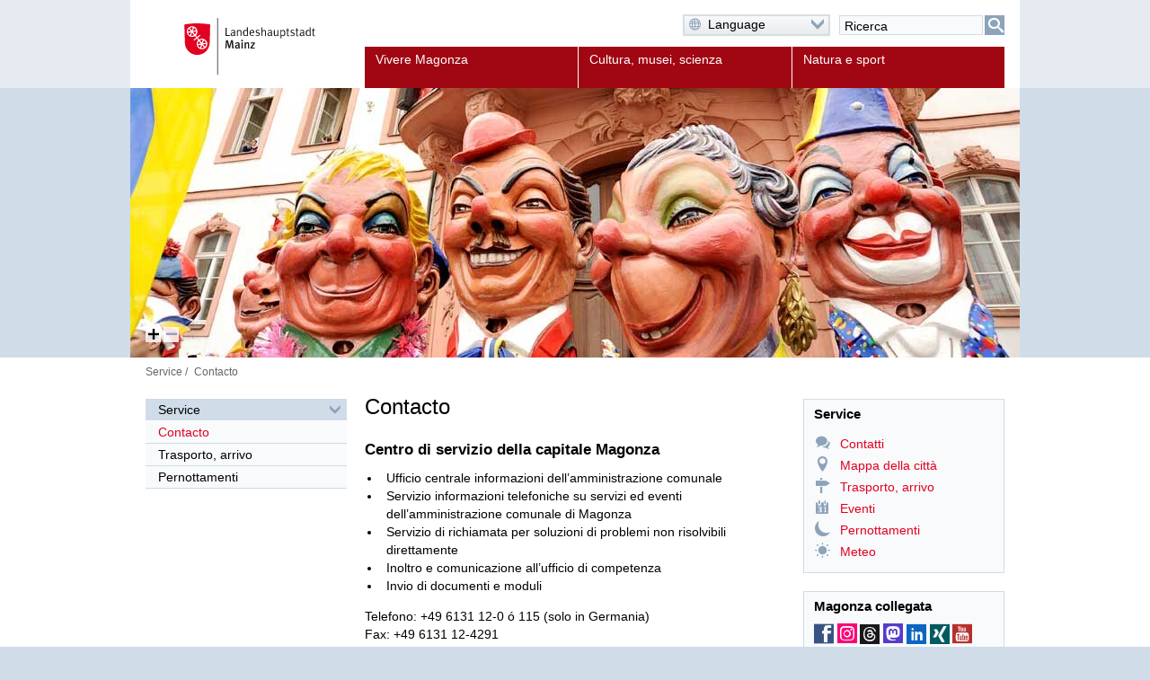

--- FILE ---
content_type: text/html; charset=UTF-8
request_url: https://www.mainz.de/it/service/contatti.php
body_size: 42830
content:
<!DOCTYPE html>
<!--[if IE]><![endif]-->
<!--[if lte IE 8 ]><html lang="it" itemscope="itemscope" class="no-js no-mediaqueries"><![endif]-->
<!--[if (gt IE 9)|!(IE)]><!--><html lang="it" itemscope="itemscope" class="no-js"><!--<![endif]-->
<head>
  
    <title>Contacto | Landeshauptstadt Mainz</title>
  <meta http-equiv="content-type" content="text/html; charset=UTF-8" />
  <meta name="generator" content="Sitepark Information Enterprise Server - com.sitepark.ies.control.jsp.SpmlModule@222557fc" />
  <meta name="viewport" content="width=device-width, initial-scale=1, minimum-scale=1, user-scalable=yes" />
  <meta name="geo.region" content="DE-RP" />
  <meta name="geo.placename" content="Landeshauptstadt Mainz" />
<meta name="dcterms.title" property="og:title" content="Contacto" />
<meta name="dcterms.type" property="og:type" content="website" />
<meta name="dcterms.identifier" property="og:url" content="https://www.mainz.de/it/service/contatti.php" />
<meta name="dcterms.medium" property="og:image" content="https://www.mainz.de/configuration.inc.php.media/27428/Logo-200px.png" />
<meta name="dcterms.publisher" property="og:site_name" content="Landeshauptstadt Mainz" />
<meta name="dcterms.description" property="og:description" content="Indirizzi importanti a Magonza: Informazioni turistiche, prenotazioni in hotel, visite guidate,Ufficio registrazioni, Ufficio passaporti e visa, permessi di soggiorno, Centro di servizio" />
<meta name="description" content="Indirizzi importanti a Magonza: Informazioni turistiche, prenotazioni in hotel, visite guidate,Ufficio registrazioni, Ufficio passaporti e visa, permessi di soggiorno, Centro di servizio" />  <meta name="application-name" content="Infosite" data-content-type="json" data-namespace="sp_" data-content="{title : 'Contacto', source : 'id61818', intro : 'Indirizzi importanti a Magonza: Informazioni turistiche, prenotazioni in hotel, visite guidate,Ufficio registrazioni, Ufficio passaporti e visa, permessi di soggiorno, Centro di servizio', rubrik : 'Contacto', category : [], image: '/medien/internet/img/mainzer-rad-fahnen.jpg.scaled/3320c730e7505bd0f0a0ac2db0ccf4a1.jpg', jsondata_geo.base64: '', language : 'it', archive : '', contenttype : 'content', date : '2013-09-05T09:25:00Z'}" />
  <link rel="icon" sizes="196x196" href="/configuration.inc.php.media/27429/Logo-196px.png" />
  <link rel="icon" sizes="128x128" href="/configuration.inc.php.media/27430/Logo-128px.png" />
  <link rel="icon" type="image/x-icon" href="/configuration.inc.php.media/27427/favicon.ico" />
  <link rel="apple-touch-icon" sizes="152x152" href="/configuration.inc.php.media/27424/Logo-152px.png" />
  <link rel="apple-touch-icon" sizes="144x144" href="/configuration.inc.php.media/27423/Logo-144px.png" />
  <link rel="apple-touch-icon" sizes="120x120" href="/configuration.inc.php.media/27426/Logo-120px.png" />
  <link rel="apple-touch-icon" sizes="114x114" href="/configuration.inc.php.media/27425/Logo-114px.png" />
  <link rel="apple-touch-icon" sizes="72x72" href="/configuration.inc.php.media/27432/Logo-72px.png" />
  <link rel="apple-touch-icon" sizes="57x57" href="/configuration.inc.php.media/27431/Logo-57px.png" />
  <link rel="start" title="Startseite" href="/" />
  <link rel="stylesheet" type="text/css" href="/css/stylesheet.css" media="all" />
  <link rel="stylesheet" type="text/css" href="/css/fonts/icon.css" media="all" />
  <!--[if lt IE 9]><link rel="stylesheet" type="text/css" href="/css/stylesheet-legacy-nomediaqueries.css" media="screen" /><![endif]-->
  <link rel="stylesheet" type="text/css" href="/css/stylesheet-print.css" media="print" />
  <link rel="stylesheet" type="text/css" href="/WEB-IES/mobile-navigation/1.7/css/navigation.css" />
  <link rel="stylesheet" type="text/css" href="/WEB-IES/sp-site-api/1.26.0/css/sp-site-api.css" />
  <script type="text/javascript" src="/WEB-IES/sp-site-api/1.26.0/js/sp-site-api.js"></script>
  <script src="/WEB-IES/scriptlib/modernizr/js/modernizr.custom.15312.js"></script>
  <script src="/WEB-IES/scriptlib/jquery/js/jquery-1.11.2.js"></script>
  <script src="/WEB-IES/scriptlib/jquery/js/jquery.mobile.custom.js"></script>
  <script>
    if (document.querySelector("html.no-placeholder")) {
      $.mobile.media = function (q) { return window.matchMedia(q).matches; }
      window.matchMedia = undefined;
    }
  </script>
  <script src="/WEB-IES/scriptlib/toggle/js/Toggle.js"></script>
  <script src="/WEB-IES/scriptlib/navigation/js/Navigation.js"></script>
  <script src="/WEB-IES/scriptlib/table/js/Table_v1.1.js"></script>
  <script src="/WEB-IES/scriptlib/accordion/js/jquery.sitepark.accordion.js"></script>
  <script src="/WEB-IES/scriptlib/tabs/js/jquery.sitepark.tabs.js"></script>
  <script src="/WEB-IES/scriptlib/tabsaccordionswitcher/js/TabsAccordionSwitcher.js"></script>

  <script src="/WEB-IES/scriptlib/website/js/jquery.sitepark.website.js"></script>
  <script>
    var website = new SP.Website();
    website.addBreakpoint(website, { mobileNavigationNeeded: true }, { max: 767 });
    website.addBreakpoint(website, { mobileNavigationNeeded: false}, { min: 768 });
    $(document).ready(function () {
      if (navigator.userAgent.match(/Macintosh/i)) {
        $('body').addClass('ios');
      }
    });
  </script>
  <script src="/WEB-IES/scriptlib/toggle/js/Toggle.js"></script>
  <script src="/WEB-IES/scriptlib/offcanvas/js/OffCanvas.js"></script>
  <script src="/WEB-IES/scriptlib/grid/ies.infp.lib.grid.css/Grid.js"></script>
  <script src="/WEB-IES/scriptlib/accordion/js/jquery.sitepark.accordion.js"></script>
  

  <script type="text/javascript" src="/WEB-IES/mobile-navigation/1.7/js/navigation.js"></script>
  <script type="text/javascript">
    $(document).ready(function () {
      var renderNav = function (el, data, path) {
        el.spMobileNavigation({
          'nodes'           : data,
          'path'            : path,
          'speed'           : 250,
          'keepRubrics'     : true,
          'rpcApi'          : '/WEB-IES/sp-base-php-api/php/SP/Net/Rpc/Server/Port.php',
          'defaultText'     : '',
          'sortKeys'        : ['sp_sortKey', 'name', 'title'],
          'teaserAppender': function (data) {
            return "\n" + '<span aria-hidden="true" data-text="Altro" class="SP-teaser-more"><i class="SPi-link"></i></span>';
           }
        });
      };
      var el = $('#SP-nav-dynamic');
      var path = [{"id":"61818","url":"\/it\/index.php"},{"id":"61845","url":"\/it\/service\/index.php"},{"id":"72518","url":"\/it\/service\/contatti.php"}];
              var initAsync = function () {
          var el = $('#SP-nav-dynamic');
          el.addClass('loading');
          $.ajax({
            url: '/WEB-IES/sp-base-php-api/php/SP/Net/Rpc/Server/Port.php',
            metod: 'GET',
            tryCount: 0,
            retryLimit: 5,
            dataType: 'json',
            cache: true,
            data: {
              rpcAction: 'SP_MobileNavigation_Rpc_Service',
              rpcMethod: 'loadActiveTree',
              withRubrics: false,
              activePage: '/it/service/contatti.php'
            }
          }).done(function (resp) {
            if (resp && resp.result && resp.result.success === true) {
              renderNav(el, resp.result.data, path);
            }
            el.removeClass('loading');
          }).fail(function (xhr, textStatus, errorThrown) {
            if (textStatus == 'timeout') {
              this.tryCount++;
              if (this.tryCount <= this.retryLimit) {
                $.ajax(this);
                return;
              }
            }
            el.removeClass('loading');
          });
        };
        if ($('html').hasClass('SP-mobileNavigation')) {
          initAsync();
        } else {
          $(window).bind('SP_Mobile_Navigation.required', function () {
            $(window).unbind('SP_Mobile_Navigation.required');
            initAsync();
          });
        }
           });
  </script>
  <script type="text/javascript" src="/WEB-IES/solr-module/4.4.0/js/jquery.solr.js"></script>
  <script type="text/javascript" src="/WEB-IES/mainz/1.24.0/js/bundle.js"></script>
  <script src="/js/javascript.js"></script>
</head>

<body id="top" class="SP-content">
  <!--[if IE 8]><ie xmlns="html5"><![endif]-->
  
  
  
  
  
  <!--search_noindex-->
  <div id="SP-toc">
    <h6 class="SP-acc-hide">Sprungmarken</h6>
    <ul>
      <li><a href="#SP-content" class="SP-acc-hide">Passare al contenuto</a></li>
      <li><a href="#SP-nav-main-second" class="SP-acc-hide">Vai alla navigazione</a></li>
      <li><a href="#SP-inpKeywords" class="SP-acc-hide">Salta alla ricerca</a></li>
      <li><a href="#SP-footer" class="SP-acc-hide">Vai a pie' di pagina</a></li>
    </ul>
  </div>
  <!--/search_noindex-->

  <div id="SP-page-wrapper">
    <div id="SP-page">
      <div id="SP-off-canvas-navigation" class="SP-off-canvas-wrapper">
        <div class="SP-off-canvas-inner-wrap">
          
          <div class="SP-off-canvas-left">
            <div id="SP-nav-dynamic-wrapper">
              <div id="SP-nav-dynamic"></div>
            </div>
            


          </div>
          <div class="SP-off-canvas-content">
            <div id="SP-header-wrapper" class="SP-centered-wrapper">
              <div id="SP-header" class="SP-centered">
                <div id="SP-header-inner" class="SP-centered-inner SP-float-clearfix">
                  <!--search_noindex-->
                  <div id="SP-nav-dynamic-trigger-on"><i class="SPi-mobile"></i><span class="acc">Dynamische Navigation einblenden</span></div>
                  <div id="SP-nav-dynamic-trigger-off"><i class="SPi-mobile-close"></i><span class="acc">Dynamische Navigation ausblenden</span></div>
                  <!--/search_noindex-->
                  <!--search_noindex-->
                  <div id="SP-logo">
                    <a href="/it/index.php" title="Logo della capitale Magonza con link alla home"><img src="/css/img/logo.svg" alt="Logo: Landeshauptstadt Mainz" /></a>
                  </div>
                  <!--/search_noindex-->
                  <!--search_noindex-->
                  


                  <div id="SP-functions">
                    <div id="SP-languageselector" class="SP-links SP-links-compact">
                      <a href="#" class="SP-links-compact-label" lang="en"><i class="SPi-lang-it SPi-globe"></i><span class="SP-label">Language</span><i class="SPi-section-open"></i></a>
                      <div class="SP-links-compact-list-wrapper">
                        <ul>
                          <li><a href="/index.php" lang="de" hreflang="de"><i class="SPi-lang-de"></i><span class="SP-language">Deutsch</span></a></li>
                          <li><a href="/en/index.php" lang="en" hreflang="en"><i class="SPi-lang-en"></i><span class="SP-language">English</span></a></li>
                          <li><a href="/fr/index.php" lang="fr" hreflang="fr"><i class="SPi-lang-fr"></i><span class="SP-language">Français</span></a></li>
                          <li><a href="/es/index.php" lang="es" hreflang="es"><i class="SPi-lang-es"></i><span class="SP-language">Español</span></a></li>
                          <li class="current"><strong><span class="SP-acc-hide">Aktuelle Sprache: </span><i class="SPi-lang-it"></i><span class="SP-language">Italiano</span></strong></li>
                          <li><a href="/pl/index.php" lang="pl" hreflang="pl"><i class="SPi-lang-pl"></i><span class="SP-language">Polski</span></a></li>
                          <li><a href="/ja/index.php" lang="ja" hreflang="ja"><i class="SPi-lang-ja"></i><span class="SP-language">日本語</span></a></li>
                          <li><a href="/hr/index.php" lang="hr" hreflang="hr"><i class="SPi-lang-hr"></i><span class="SP-language">Hrvatski</span></a></li>
                          <li><a href="/ru/index.php" lang="ru" hreflang="ru"><i class="SPi-lang-ru"></i><span class="SP-language">Русский</span></a></li>
                          <li><a href="/tr/index.php" lang="tr" hreflang="tr"><i class="SPi-lang-tr"></i><span class="SP-language">Türkçe</span></a></li>
                        </ul>
                      </div>
                    </div>
                    <div id="SP-quicksearch">
                      <div class="SP-form">
                        <h6 class="SP-acc-hide">Ricerca</h6>
                        <form action="/it/service/contatti.php" method="get">
                          <div class="SP-fieldset">
                            <fieldset>
                              <legend class="SP-acc-hide">Ricerca</legend>
                              <div class="SP-fieldset-inner">
                                <div class="SP-field SP-field-with-button">
                                  <label for="SP-inpKeywords" accesskey="7" class="SP-acc-hide">Ricerca</label>
                                  <div class="SP-field-inner">
                                    <input type="hidden" name="sp-none" value="" />
                                    <input type="search" list="SP-dtlSuggest" id="SP-inpKeywords" name="q" value="" placeholder="Ricerca" />
                                    <datalist id="SP-dtlSuggest"></datalist>
                                    <input type="hidden" name="sp-formname" value="search" />
                                    <input type="hidden" name="sp-search" value="solr" />
                                    <input type="hidden" name="sp-mode" value="search" />
                                    <button type="submit"><span><i class="SPi-search SPiSVG"></i><span class="SP-acc-hide">Cerca</span></span></button>
                                  </div>
                                </div>
                              </div>
                            </fieldset>
                          </div>
                        </form>
                        <script type="text/javascript">
                          $('#SP-inpKeywords').spSuggest({
                            datalist        : '#dtlSuggest',
                            core            : 'pub_internet_live',
                            api             : 'true',
                            suggestion      : true,
                            suggestionCount : 3,
                            lang            : 'de',
                            filter          : [{field: '-sp_source', value: 'newsdesk'}], 
                            rpcPort         : '/WEB-IES/sp-base-php-api/php/SP/Net/Rpc/Server/Port.php'
                          });
                        </script>
                      </div>
                    </div>
                  </div>
                  <script>
                    var trigger = document.getElementById('SP-inpKeywords');
                    if (trigger !== null) {
                      SP.Event.addListener(trigger, 'focus', function () {
                        SP.DomUtils.addClass(document.getElementById('SP-quicksearch'), 'SP-enlarge');
                        SP.DomUtils.addClass(document.getElementById('SP-languageselector'), 'SP-shrink');
                      });
                      SP.Event.addListener(trigger, 'blur', function () {
                        SP.DomUtils.removeClass(document.getElementById('SP-quicksearch'), 'SP-enlarge');
                         SP.DomUtils.removeClass(document.getElementById('SP-languageselector'), 'SP-shrink');
                      });
                    }
                    var languageselector = document.getElementById('SP-languageselector');
                    if (languageselector) {
                      SP.Event.addListener(document.getElementById('SP-languageselector'), 'mouseover', function () {
                        SP.DomUtils.removeClass(document.getElementById('SP-quicksearch'), 'SP-enlarge');
                        SP.DomUtils.removeClass(document.getElementById('SP-languageselector'), 'SP-shrink');
                      });
                    }
                  </script>
                  <nav id="SP-nav-main" role="navigation">
                    <h6 class="acc">Navigazione principale</h6>
                    <ul class="SP-grid SP-grid-3">
                      <li class="node first SP-grid-col">
                        <!--/search_noindex--><a href="/it/vivere_magonza/index.php"><!--search_noindex--><i class="SPi"></i><span class="SP-ellipsis">Vivere Magonza</span><!--/search_noindex--></a><!--search_noindex-->
                        <ul>
                          <li class="leaf first SP-grid-col">
                            <!--/search_noindex--><a href="/it/vivere_magonza/videos.php"><!--search_noindex--><i class="SPi"></i><span class="SP-ellipsis">Video</span><!--/search_noindex--></a><!--search_noindex-->
                          </li>
                          <li class="leaf last SP-grid-col">
                            <!--/search_noindex--><a href="/it/vivere_magonza/webcams.php"><!--search_noindex--><i class="SPi"></i><span class="SP-ellipsis">Webcam</span><!--/search_noindex--></a><!--search_noindex-->
                          </li>
                        </ul>
                      </li>
                      <li class="leaf SP-grid-col">
                        <!--/search_noindex--><a href="/it/cultura-musei-scienza/index.php"><!--search_noindex--><i class="SPi"></i><span class="SP-ellipsis">Cultura, musei, scienza</span><!--/search_noindex--></a><!--search_noindex-->
                      </li>
                      <li class="leaf last SP-grid-col">
                        <!--/search_noindex--><a href="/it/natura-sport/index.php"><!--search_noindex--><i class="SPi"></i><span class="SP-ellipsis">Natura e sport</span><!--/search_noindex--></a><!--search_noindex-->
                      </li>
                    </ul>
                  </nav>
                  <script>var nav = new SP.Navigation('SP-nav-main');</script>
                  <!--/search_noindex-->
 
                </div>
              </div>
            </div>
            <!--search_noindex-->
            <div id="SP-illu-wrapper" class="SP-centered-wrapper">
              <div id="SP-illu" class="SP-illu SP-centered">
                <div class="SP-illu-content"><img src="/medien/galerien/head-illus/startseite/Fastnacht_schwellkoepp.jpg.scaled/d1bc0d445d2cfb87086c0d9b6b2d76b8.jpg" alt="Fastnacht_schwellkoepp.jpg" /></div>
                <span class="SP-illu-trigger SP-illu-trigger-fullsize"><i class="SPi-open"></i><span class="SP-acc-hide">Visualizzare l'immagine ad altezza massima</span></span>
                <span class="SP-illu-trigger SP-illu-trigger-halfsize"><i class="SPi-close"></i><span class="SP-acc-hide">Visualizzare l'immagine ad altezza media</span></span>
              </div>
              <script>new SP.Mainz.Illu('SP-illu');</script>
            </div>
            <!--/search_noindex-->
 
            <div id="SP-body-wrapper" class="SP-centered-wrapper">
              <div id="SP-body" class="SP-centered SP-float-clearfix">
                <div id="SP-body-inner" class="SP-centered-inner">
                  
                  <!--search_noindex-->
                  <div id="SP-nav-path" class="SP-float-clearfix">
                    <div class="SP-acc-hide">Vi trovate qui:</div>
                    <ol>
                    <li><a href="/it/service/index.php">Service</a></li>
                    <li><strong>Contacto</strong></li>
                    </ol>
                  </div>
                  <!--/search_noindex-->

                  
                  <div id="SP-navigation">
                    <!--search_noindex-->
                    <div id="SP-nav-main-second" class="SP-navigation">
                      <h6 class="acc">Navigazione secondaria</h6>
                      <ul class="SP-nav-compact">
                        <li class="node first last parent path lastOpenNode">
                          <!--/search_noindex--><a href="/it/service/index.php"><!--search_noindex--><i class="SPi"></i>Service<!--/search_noindex--></a><!--search_noindex-->
                          <ul>
                            <li class="leaf first active path">
                              <!--/search_noindex--><a href="/it/service/contatti.php"><!--search_noindex--><i class="SPi"></i>Contacto<!--/search_noindex--></a><!--search_noindex-->
                            </li>
                            <li class="leaf">
                              <!--/search_noindex--><a href="/it/service/transport_journeys.php"><!--search_noindex--><i class="SPi"></i>Trasporto, arrivo<!--/search_noindex--></a><!--search_noindex-->
                            </li>
                            <li class="leaf last">
                              <!--/search_noindex--><a href="/it/service/accommodation.php"><!--search_noindex--><i class="SPi"></i>Pernottamenti<!--/search_noindex--></a><!--search_noindex-->
                            </li>
                          </ul>
                        </li>
                      </ul>
                    </div>
                    <!--/search_noindex-->
                  </div>
                  <article id="SP-content">
                    
                    
                    <h1>Contacto</h1>
                    <div id="SP-content-inner">
                      <div class="SP-snip SP-snip-text">
                        <h2 class="SP-snip-head">Centro di servizio della capitale Magonza</h2>
                        <div class="SP-snip-body SP-text">
                          <ul>
                          <li>Ufficio centrale informazioni dell’amministrazione comunale</li>
                          <li>Servizio informazioni telefoniche su servizi ed eventi dell’amministrazione comunale di Magonza</li>
                          <li>Servizio di richiamata per soluzioni di problemi non risolvibili direttamente</li>
                          <li>Inoltro e comunicazione all’ufficio di competenza</li>
                          <li>Invio di documenti e moduli</li>
                          </ul>
                          <p>Telefono: +49 6131 12-0 ó 115 (solo in Germania)<br />Fax: +49 6131 12-4291</p>
                          <p><strong>Orari di apertura</strong><br />Dal lunedì al venerdì: dalle ore 8 alle 18</p>
                          <p><strong>Indirizzo postale</strong><br />Postfach 36 20<br />55026 Mainz</p>
                        </div>
                      </div>
      
                        <div id="SP-grouplist-1-1" class="SP-accordion">
                          
                            
                            <section id="SP-grouplist-1:0" class="SP-toggle-wrapper">
                              <h2 class="SP-toggle-trigger"><a href="#SP-grouplist-1:0">Informazioni turistiche, prenotazioni in hotel, visite guidate</a></h2>
                              <div class="SP-toggle-content">
                                
                      <div class="SP-snip SP-snip-text">
                        <div class="SP-snip-body SP-text">
                          <p>mainz STORE 7 Tourist Information<br />Markt 17 (Piazza del Duomo)<br />55116 Mainz</p>
                          <p>Telefono: +49 6131 242-888<br />Fax: +49 6131 242-889<br />E-mail: <a onclick="SP.util.Email.decryptAttribute(this, &#039;href&#039;);" data-sp-email="" href="mailto:tourist%E2%9A%B9mainzplus%E2%97%A6com" title="Indirizzo e-mail" class="SP-encrypted-email">tourist<i>mainzplus</i>com</a><br />Internet: <a rel="noopener" href="https://www.mainz-tourismus.com/" title="to the Website of Mainz Tourism" target="_blank">www.mainz-tourismus.com</a></p>
                        </div>
                      </div>
                              </div>
                            </section>
      
                            
                            <section id="SP-grouplist-1:1" class="SP-toggle-wrapper">
                              <h2 class="SP-toggle-trigger"><a href="#SP-grouplist-1:1">Sedi di eventi, la sala Rheingoldhalle, il Palazzo del principe elettore, la Frankfurter Hof e l’offerta di servizi per chi viaggia per affari e per gli organizzatori di eventi</a></h2>
                              <div class="SP-toggle-content">
                                
                      <div class="SP-snip SP-snip-text">
                        <div class="SP-snip-body SP-text">
                          <p>mainzplus CITYMARKETING GmbH<br />Mainz Congress<br />Rheinstr. 66<br />55116 Mainz <br />Telefono: +49 6131 242-0<br />Fax: +49 6131 242-100<br />E-mail: <a onclick="SP.util.Email.decryptAttribute(this, &#039;href&#039;);" data-sp-email="" href="mailto:info%E2%9A%B9mainzplus%E2%97%A6com" title="Indirizzo e-mail" class="SP-encrypted-email">info<i>mainzplus</i>com</a><br />Internet: <a rel="noopener" href="https://www.mainz-congress.com/" title="to the website mainz-congress.com" target="_blank">www.mainz-congress.com</a></p>
                        </div>
                      </div>
                              </div>
                            </section>
      
                            
                            <section id="SP-grouplist-1:2" class="SP-toggle-wrapper">
                              <h2 class="SP-toggle-trigger"><a href="#SP-grouplist-1:2">Pubbliche relazioni, ufficio Great Wine Capitals Magonza e Assia Renana, redazione online mainz.de</a></h2>
                              <div class="SP-toggle-content">
                                
                      <div class="SP-snip SP-snip-text">
                        <div class="SP-snip-body SP-text">
                          <p>Landeshauptstadt Mainz<br />Hauptamt, Abteilung Öffentlichkeitsarbeit und Protokoll<br />Postfach 3820<br />55028 Mainz</p>
                          <p>Telefono: +49 6131 12-3789<br />Fax: +49 6131 12-3567<br />E-mail: <a onclick="SP.util.Email.decryptAttribute(this, &#039;href&#039;);" data-sp-email="" href="mailto:oeffentlichkeitsarbeit%E2%9A%B9stadt%E2%97%A6mainz%E2%97%A6de" title="Indirizzo e-mail" class="SP-encrypted-email">oeffentlichkeitsarbeit<i>stadt.mainz</i>de</a><br />Internet: <a href="/vv/oe/hauptamt/Oeffentlichkeitsarbeit-und-Protokoll.php" title="Öffentlichkeitsarbeit und Protokoll">www.mainz.de</a></p>
                        </div>
                      </div>
                              </div>
                            </section>
      
                            
                            <section id="SP-grouplist-1:3" class="SP-toggle-wrapper">
                              <h2 class="SP-toggle-trigger"><a href="#SP-grouplist-1:3">Primo contatto per media, comunicati stampa, permessi di ripresa</a></h2>
                              <div class="SP-toggle-content">
                                
                      <div class="SP-snip SP-snip-text">
                        <div class="SP-snip-body SP-text">
                          <p>Landeshauptstadt Mainz<br />Hauptamt, Abteilung Pressestelle/Kommunikation <br />Postfach 3820<br />55028 Mainz</p>
                          <p>Telefono: +49 6131 12-2218<br />Fax: +49 6131 12-3383<br />E-mail: <a onclick="SP.util.Email.decryptAttribute(this, &#039;href&#039;);" data-sp-email="" href="mailto:pressestelle%E2%9A%B9stadt%E2%97%A6mainz%E2%97%A6de" title="Indirizzo e-mail" class="SP-encrypted-email">pressestelle<i>stadt.mainz</i>de</a><br />Internet: <a href="/vv/oe/hauptamt/Presse-und-Kommunikation.php" title="Pressestelle/Kommunikation">www.mainz.de</a></p>
                        </div>
                      </div>
                              </div>
                            </section>
      
                            
                            <section id="SP-grouplist-1:4" class="SP-toggle-wrapper">
                              <h2 class="SP-toggle-trigger"><a href="#SP-grouplist-1:4">Ufficio registrazioni, Ufficio passaporti e visa, permessi di soggiorno</a></h2>
                              <div class="SP-toggle-content">
                                
                      <div class="SP-snip SP-snip-text">
                        <div class="SP-snip-body SP-text">
                          <p>Landeshauptstadt Mainz<br />Bürgeramt<br />Stadthaus Kaiserstraße, Lauteren-Flügel<br />Kaiserstraße 3-5<br />55116 Mainz<br />Postfach 3620, 55026 Mainz</p>
                          <p>Telefono: +49 6131 12-3530<br />Fax: +49 6131 12-3084<br />E-mail: <a onclick="SP.util.Email.decryptAttribute(this, &#039;href&#039;);" data-sp-email="" href="mailto:buergeramt%E2%9A%B9stadt%E2%97%A6mainz%E2%97%A6de" title="Indirizzo e-mail" class="SP-encrypted-email">buergeramt<i>stadt.mainz</i>de</a><br />Internet: <a href="/vv/oe/buergeramt.php" title="Bürgeramt">www.mainz.de/buergeramt</a></p>
                        </div>
                      </div>
                              </div>
                            </section>
      
                            
                            <section id="SP-grouplist-1:5" class="SP-toggle-wrapper">
                              <h2 class="SP-toggle-trigger"><a href="#SP-grouplist-1:5">Addetto all’integrazione, informazioni e consulenza per immigrati a Magonza.</a></h2>
                              <div class="SP-toggle-content">
                                
                      <div class="SP-snip SP-snip-text">
                        <div class="SP-snip-body SP-text">
                          <p>Landeshauptstadt Mainz<br />Hauptamt<br />Büro für Migration und Integration<br />Stadthaus Große Bleiche<br />Große Bleiche 46/Löwenhofstraße 1<br />55116 Mainz</p>
                          <p>Telefono: +49 6131 12-3337<br />Fax: +49 6131 12-2744<br />E-mail: <a onclick="SP.util.Email.decryptAttribute(this, &#039;href&#039;);" data-sp-email="" href="mailto:migration%E2%97%A6integration%E2%9A%B9stadt%E2%97%A6mainz%E2%97%A6de" title="Indirizzo e-mail" class="SP-encrypted-email">migration.integration<i>stadt.mainz</i>de</a><br />Internet: <a href="/vv/oe/hauptamt/hauptamt/buero-fuer-interkulturelles-und-arbeitsmarktfoerderung.php" title="Büro für Migration und Integration">www.migration-und-integration.mainz.de</a></p>
                        </div>
                      </div>
                              </div>
                            </section>
      
                            
                            <section id="SP-grouplist-1:6" class="SP-toggle-wrapper">
                              <h2 class="SP-toggle-trigger"><a href="#SP-grouplist-1:6">Punto di contatto centrale per imprese, informazioni sulla sede, insediamento, supporto e consulenza nella ricerca di immobili adeguati, superfici aziendali e commerciali.</a></h2>
                              <div class="SP-toggle-content">
                                
                      <div class="SP-snip SP-snip-text">
                        <div class="SP-snip-body SP-text">
                          <p>Landeshauptstadt Mainz<br />Amt für Wirtschaft und Liegenschaften<br />Investorenleitstelle<br />Stadthaus Große Bleiche<br />Große Bleiche 46/Löwenhofstraße 1</p>
                          <p>Telefonos: +49 6131 12-355<br />E-mail: <a onclick="SP.util.Email.decryptAttribute(this, &#039;href&#039;);" data-sp-email="" href="mailto:Investorenleitstelle%E2%9A%B9stadt%E2%97%A6mainz%E2%97%A6de" title="Indirizzo e-mail" class="SP-encrypted-email">Investorenleitstelle<i>stadt.mainz</i>de</a><br />Internet:<a rel="noopener" href="https://www.mainz.de/wirtschaft/investoren/fuer-investoren.php" title="to the website mainz.de/wirtschaft/investoren" target="_blank">www.mainz.de</a></p>
                        </div>
                      </div>
                              </div>
                            </section>
      
                            
                            <section id="SP-grouplist-1:7" class="SP-toggle-wrapper">
                              <h2 class="SP-toggle-trigger"><a href="#SP-grouplist-1:7">Storia della città, genealogia, archivio comunale</a></h2>
                              <div class="SP-toggle-content">
                                
                      <div class="SP-snip SP-snip-text">
                        <div class="SP-snip-body SP-text">
                          <p>Landeshauptstadt Mainz<br />Stadtarchiv<br />Rheinallee 3 B<br />55116 Mainz</p>
                          <p>Telefono: +49 6131 12-2178<br />Fax: +49 6131 12-3569<br />E-mail: <a onclick="SP.util.Email.decryptAttribute(this, &#039;href&#039;);" data-sp-email="" href="mailto:stadtarchiv%E2%9A%B9stadt%E2%97%A6mainz%E2%97%A6de" title="Indirizzo e-mail" class="SP-encrypted-email">stadtarchiv<i>stadt.mainz</i>de</a><br />Internet: <a href="/vv/oe/stadtarchiv.php" title="Stadtarchiv">www.stadtarchiv.mainz.de</a></p>
                        </div>
                      </div>
                              </div>
                            </section>
      
                            
                            <section id="SP-grouplist-1:8" class="SP-toggle-wrapper">
                              <h2 class="SP-toggle-trigger"><a href="#SP-grouplist-1:8">Maratona di Gutenberg Magonza</a></h2>
                              <div class="SP-toggle-content">
                                
                      <div class="SP-snip SP-snip-text">
                        <div class="SP-snip-body SP-text">
                          <p>Landeshauptstadt Mainz<br />Amt für Finanzen, Beteiligungen und Sport</p>
                          <p>Telefono: +49 6131 12-42 19<br />E-mail: <a onclick="SP.util.Email.decryptAttribute(this, &#039;href&#039;);" data-sp-email="" href="mailto:gutenberg-marathon%E2%9A%B9stadt%E2%97%A6mainz%E2%97%A6de" title="Indirizzo e-mail" class="SP-encrypted-email">gutenberg-marathon<i>stadt.mainz</i>de</a><br />Internet: <a href="http://www.marathon.mainz.de">www.marathon.mainz.de</a></p>
                        </div>
                      </div>
                              </div>
                            </section>
      
                        </div>
                        <script>
                          var accordion = new SP.Accordion('SP-grouplist-1-1').prepare();
                        </script>
                    </div>
                  </article>
                  <aside id="SP-marginal">
                    
                    <!--search_noindex-->
                    <div class="SP-service">
<div class="SP-box SP-box-links">
                            <h5 class="SP-box-head">Service</h5>
                            <ul class="SP-box-body">
                              <li class="SP-link SP-float-clearfix"><a href="/it/service/contatti.php" title="Link"><span data-text="mehr"><i class="SPi-contact"></i></span>Contatti</a></li>
                              <li class="SP-link SP-float-clearfix"><a href="/it/service/city_map.php" title="Link"><span data-text="mehr"><i class="SPi-map"></i></span>Mappa della città</a></li>
                              <li class="SP-link SP-float-clearfix"><a href="/it/service/transport_journeys.php" title="Link"><span data-text="mehr"><i class="SPi-travel"></i></span>Trasporto, arrivo</a></li>
                              <li class="SP-link SP-float-clearfix"><a href="/it/service/veranstaltungskalender_es.php" title="Link"><span data-text="mehr"><i class="SPi-events"></i></span>Eventi</a></li>
                              <li class="SP-link SP-float-clearfix"><a href="/it/service/accommodation.php" title="Link"><span data-text="mehr"><i class="SPi-night"></i></span>Pernottamenti</a></li>
                              <li class="SP-link SP-float-clearfix"><a href="/it/service/weather.php" title="Link"><span data-text="mehr"><i class="SPi-weather"></i></span>Meteo</a></li>
                              
                            </ul>
                          </div>
                    </div>
                    <!--/search_noindex-->
                    <!--search_noindex-->
                    <div class="SP-box SP-box-icons">
                      <div class="SP-box-head"><i class="SPi-box SPi-box-icons"></i><span>Magonza collegata</span></div>
                      <div class="SP-box-body">
                        <div class="SP-snip SP-snip-icons">
                          <ul><li><a href="https://www.mainz.de/service/datenschutzerklaerung-facebook-fanpage-lh-mainz.php" title="Link esterno In una nuova finestra" target="_blank" class="new-window"><i class="SPi-facebook"></i><span class="SP-acc-hide">Mainz bei Facebook</span></a></li><li><a href="https://www.mainz.de/service/datenschutzhinweis-fuer-den-instagram-kanal-der-lh-mainz.php" title="Link esterno In una nuova finestra" target="_blank" class="new-window"><i class="SPi-instagram"></i><span class="SP-acc-hide">Mainz bei Instagram</span></a></li><li><a href="https://www.mainz.de/service/datenschutzhinweis-fuer-den-threads-kanal-der-lh-mainz.php" title="Link esterno In una nuova finestra" target="_blank" class="new-window"><i class="SPi-threads"></i><span class="SP-acc-hide">Mainz bei Threads</span></a></li><li><a href="https://www.mainz.de/service/datenschutzhinweis-fuer-den-mastodon-kanal-der-lh-mainz.php" title="Link esterno In una nuova finestra" target="_blank" class="new-window"><i class="SPi-mastodon"></i><span class="SP-acc-hide">Mainz bei Mastodon</span></a></li><li><a href="https://www.mainz.de/service/datenschutzhinweis-fuer-den-linkedin-kanal-der-lh-mainz.php" title="Link esterno In una nuova finestra" target="_blank" class="new-window"><i class="SPi-linkedin"></i><span class="SP-acc-hide">Mainz bei Linked In</span></a></li><li><a href="https://www.mainz.de/service/datenschutzhinweis-fuer-den-xing-kanal-der-lh-mainz.php" title="Link esterno In una nuova finestra" target="_blank" class="new-window"><i class="SPi-xing"></i><span class="SP-acc-hide">Mainz bei Xing</span></a></li><li><a href="https://www.mainz.de/service/datenschutzhinweise-fuer-den-youtube-kanal-der-lh-mainz.php" title="Link esterno In una nuova finestra" target="_blank" class="new-window"><i class="SPi-youtube"></i><span class="SP-acc-hide">Mainz bei YouTube</span></a></li><li><a href="https://www.mainz.de/service/datenschutzhinweis-fuer-den-tiktok-kanal-der-lh-mainz.php" title="Link esterno In una nuova finestra" target="_blank" class="new-window"><i class="SPi-tiktok"></i><span class="SP-acc-hide">Mainz bei TikTok</span></a></li><li><a href="/service/rss-feeds.php" title="Link"><i class="SPi-feed"></i><span class="SP-acc-hide">RSS-Feed</span></a></li></ul>
                        </div>
                        <div class="SP-snip SP-snip-links">
                          <ul>
                            <li class="SP-link SP-float-clearfix"><a href="/service/socialMediaNewsroom.php" title="Link"><span data-text="mehr"><i class="SPi-link"></i></span>Newsroom</a></li>
                          </ul>
                        </div>
                      </div>
                    </div>
                    <!--/search_noindex-->
                    <div class="SP-banner-wrapper" id="SP-banner-wrapper-size-1">
                      <div id="SP-box1-0-8-0" class="SP-box SP-box-banner">
                        <div class="SP-box-body">
                          <a href="https://www.mainz-tourismus.com/en/overnight-accommodation/" class="external new-window" target="_blank" title="Link esterno In una nuova finestra"><div class="SP-asset SP-image">
                            <figure>
                              <div class="SP-asset-inner" style="padding-bottom:43.75%;">
                                <img src="/config/banner/hotel_gb_neu.gif.scaled/e7bc7c465867d98064a324ef5ab664f6.png" alt="Online Hotel Booking &copy; Mainz plus" />
                              </div>
                            </figure>
                          </div></a>
                        </div>
                      </div>
                    </div>
                  </aside>
                </div>
              </div>
            </div>
            <div id="SP-footer-wrapper" class="SP-centered-wrapper">
              <div id="SP-footer-inner" class="SP-centered">
                <div id="SP-footer" class="SP-centered-inner">
                  <!--search_noindex-->
                  
                  <div id="SP-nav-service-bottom" class="SP-float-clearfix">
                    <div id="SP-copyright">&copy; 2026 <a href="/it/index.php">Landeshauptstadt Mainz</a></div>
                    <ul>
                      <li><!--/search_noindex--><a href="/es/index.php" title="Link"><!--search_noindex-->Pagina iniziale<!--/search_noindex--></a><!--search_noindex--></li>
                      <li><!--/search_noindex--><a href="/it/service/legal_notice.php" title="Link"><!--search_noindex-->Note legali<!--/search_noindex--></a><!--search_noindex--></li>
                    </ul>
                  </div>
                  <div id="SP-page-info">
                  </div>
                  <!--/search_noindex-->
                </div>
              </div>
            </div>
          </div>
        </div>
      </div>
      <script>
        var nav = new SP.OffCanvas('SP-off-canvas-navigation', { 'left': { 'on': 'SP-nav-dynamic-trigger-on', 'off':  'SP-nav-dynamic-trigger-off'} });
        nav.addBreakpoint({ max: 767 }, { 'enabled': true });
        nav.addBreakpoint({ min: 768 }, { 'enabled': false });
      </script>
    </div>
  </div>

<sp-consent-banner detailsurl=""></sp-consent-banner>

  <script>
    var tables = document.querySelectorAll('article table');
    for (var i = 0; i < tables.length; i++) {
      new SP.Table(tables[i], 47.9375);
    }
  </script>

  <script type="text/javascript">
    var _paq = window._paq = window._paq || [];
    _paq.push(["requireConsent"]);
    _paq.push(["trackPageView"]);
    _paq.push(["enableLinkTracking"]);
    (function() {
      var u="https://matomo.mainz.de/";
      _paq.push(["setTrackerUrl", u+'matomo.php']);
      _paq.push(["setSiteId", "1"]);
      var d=document, g=d.createElement('script'), s=d.getElementsByTagName('script')[0];
      g.async=true; g.src=u+'matomo.js'; s.parentNode.insertBefore(g,s);
    })();
  </script>

  <!--[if IE 8]></ie><![endif]-->
</body>
</html>

--- FILE ---
content_type: text/javascript
request_url: https://www.mainz.de/WEB-IES/mobile-navigation/1.7/js/navigation.js
body_size: 11027
content:
/*
 * Copyright Sitepark GmbH
 */
(function(c){var a={cache:{},refreshQueue:{},refreshInterval:null,refreshRunning:false};var b=function(f,d){var g=this,h=c(f);var e=c.extend({},{rpcApi:"/WEB-IES/sp-base-php-api/php/SP/Net/Rpc/Server/Port.php",rpcAction:"SP_MobileNavigation_Rpc_Service",easing:"swing",speed:250,nodeLifetime:(1000*60*10),refreshInterval:10000,refreshDeadNodes:false,storage:localStorage,urlParams:{},keepRubrics:false,getExtraClasses:null,sortKeys:["name","title"],requestRetryCount:3,scrollGuide:false,renderer:"default",defaultText:"Diese Seite aufrufen",teaserAppender:null},d);c.extend(g,{_activeRenderer:null,renderer:{"default":function(o,n){var j="";var m="";if(n===true){m='style="display:none;"'}var l=g.getClasses(o);var k;j+='<li data-nodeid="'+o.id+'" class="'+l.join(" ")+'" '+m+">";j+='<strong class="SP-mobile-navigation-title"><span>'+o.title+"</span></strong>";j+='<div class="tease">';j+='<a href="'+o.url+g.getParamString()+'">';if(o.headline){j+='<span class="headline">'+o.headline+"</span>"}if(o.img&&o.img.src){j+='<span class="image"><img src="'+o.img.src+'" alt="'+(o.img.alt||"")+'"></span>'}if(o.text){j+='<span class="text">'+o.text+"</span>"}else{if(e.defaultText){j+='<span class="text text-default">'+e.defaultText+"</span>"}}if(e.teaserAppender){j+=(e.teaserAppender.apply(g,[o])||"")}j+='<div style="clear: both;"></div>';j+="</a>";j+="</div>";j+="<ul>";if(c.isArray(o.nodes)){o.nodes.sort(g.compare)}for(k in o.nodes){if(o.nodes.hasOwnProperty(k)){j+=g.renderNode(o.nodes[k],false)}}j+="</ul>";j+="</li>";return j}},getStorage:function(){return e.storage},hasStorage:(function(j){var i=e.storage;try{i.setItem("***","123");i.getItem("***");i.removeItem("***");return true}catch(k){return false}}()),applyStyles:function(j){var l;var p=j.hasClass("path");var n=!j.hasClass("leaf");var r=j.parents("li");var q=j.siblings("li");var s=j.hasClass("rubric");var k=j.siblings("li.rubric");var m=j.siblings("li:not(.rubric)");var o=j.children("ul");var i=o.children("li");if(!j.hasClass("active")){h.find(".lastOpenNode").removeClass("lastOpenNode");r.removeClass("active");r.addClass("path");if(n){j.addClass("lastOpenNode")}else{r.first().addClass("lastOpenNode")}if(e.keepRubrics){q.removeClass("path");q.find("li").removeClass("path")}j.removeClass("path");j.addClass("active");j.find("li.path").removeClass("path");j.find("li.active").removeClass("active");q.removeClass("active");if(p){if(e.keepRubrics){i.stop(false,true).slideDown(e.speed,e.easing);l=h.find("li.active:first");i.find("ul:visible").stop(false,true).slideUp(e.speed,e.easing,function(){c(this).find("div.tease").hide()});l.children("div.tease").stop(false,true).slideUp(e.speed,e.easing);i.children("div.tease:visible").stop(false,true).slideUp(e.speed,e.easing)}else{l=h.find("li.active:first");i.find("ul:visible").stop(false,true).slideUp(e.speed,e.easing,function(){c(this).find(">li>div.tease").hide()});l.children("div.tease:visible").stop(false,true).slideUp(e.speed,e.easing);i.children("div.tease:visible").stop(false,true).slideUp(e.speed,e.easing);i.stop(false,true).slideDown(e.speed,e.easing)}}else{o.hide();if(n){if(e.keepRubrics){i.children("div.tease").hide();m.stop(false,true).slideUp(e.speed,e.easing,function(){m.children("div.tease").hide()});k.children("div.tease:visible, ul:visible").stop(false,true).slideUp(e.speed,e.easing,function(){c(this).find(">li ul").hide()})}else{q.stop(false,true).slideUp(e.speed,e.easing,function(){q.children("div.tease").hide()})}i.show()}else{if(e.keepRubrics&&s){i.children("div.tease").hide();m.stop(false,true).slideUp(e.speed,e.easing,function(){m.children("div.tease").hide()});k.children("div.tease:visible, ul:visible").stop(false,true).slideUp(e.speed,e.easing,function(){c(this).find(">li ul").hide()})}else{q.children("div.tease:visible").stop(false,true).slideUp(e.speed,e.easing)}}}r.children("div.tease:visible").stop(false,true).slideUp(e.speed,e.easing);j.children("div.tease").stop(false,true).slideDown(e.speed,e.easing,function(){if(e.scrollGuide===true){g.scrollIntoView(j.children("div.tease"))}});if(n){o.stop(false,true).slideDown(e.speed,e.easing)}}},getPath:function(){return e.path},getClasses:function(o){var j=o.id;var n=[];var p=[];var r=g.getPath();var k=-1;var m=[];c.each(o.children,function(s,t){m.push(t.id+"")});c.each(r,function(s,t){if(t.id===j){k=s}p.push(t.id)});var q=(k!==-1);var i=p[k+1]||null;if(o.isRubric===true){n.push("rubric")}if(p[0]===j){n.push("root")}if(q){n.push("path")}if(q&&m!==null&&(i===null||c.inArray(i,m)===-1)){n.push("active")}else{if(m===null&&r[r.length-1]===j){n.push("active")}}if(!o.haschildren){n.push("leaf")}else{n.push("node")}if(o.loaded===true){n.push("loaded")}if(typeof e.getExtraClasses==="function"){var l=e.getExtraClasses(o);if(c.isArray(l)){n=n.concat(l)}}return n},getParamString:function(){var i=e.urlParams||{};if(c.isEmptyObject(i)){return""}else{return"?"+c.param(i)}},_getRenderer:function(){if(g._activeRenderer===null){if(c.isFunction(e.renderer)){g._activeRenderer=e.renderer}g._activeRenderer=g.renderer[e.renderer]}return g._activeRenderer},renderNode:function(){return this._getRenderer().apply(this,arguments)},compare:function(n,m){var l=0;for(var k=0;k<e.sortKeys.length;k++){var j=e.sortKeys[k];var p=n[j]||(!!n.attributes?n.attributes[j]:null)||null;var o=m[j]||(!!m.attributes?m.attributes[j]:null)||null;if(p===o){l=0}else{if(p<o){l=-1}else{if(p>o){l=1}}}if(l!==0){break}}return l},fromStorage:function(i){if(g.hasStorage){return JSON.parse(g.getStorage().getItem(parseInt(i,10)))}else{return a.cache[parseInt(i,10)]||null}},deleteFromStorage:function(i){if(g.hasStorage){g.getStorage().removeItem(parseInt(i,10))}else{delete a.cache[parseInt(i,10)]}},getTime:function(){return(new Date()).getTime()},refreshStorage:function(i){if(!c.isArray(i)){i=[i]}var j=g.getTime();c.each(i,function(k,m){if(m.time){var l=parseInt(m.time,10);if((l+e.nodeLifetime)<j){a.refreshQueue[parseInt(m.id,10)]=m}}})},toStorage:function(j,i){if(g.hasStorage){if(!c.isPlainObject(i)){i=JSON.parse(i)}i.time=g.getTime();g.getStorage().setItem(parseInt(j,10),JSON.stringify(i))}else{a.cache[parseInt(j,10)]=i}},storeJson:function(k){if(c.isArray(k)){var j;for(j in k){if(k.hasOwnProperty(j)){g.storeJson(k[j])}}}else{g.toStorage(k.id,k)}},fetchNodes:function(o,l){if(!c.isArray(o)){o=[o]}var j=[];var m=[];var k;for(k=0;k<o.length;k++){var p=g.fromStorage(o[k].id);if(p===null){m.push(o[k]);j.push(parseInt(o[k].id,10))}else{j.push(p)}}g.refreshStorage(j);if(m.length>0){c.ajax({url:e.rpcApi,data:{rpcAction:"SP_MobileNavigation_Rpc_Service",rpcMethod:"loadNodes",nodes:m},type:"POST",tryCount:0,retryLimit:e.requestRetryCount,dataType:"json",cache:true,success:function(q,r,i){if(q.result.success===true){var n=q.result.data;g.storeJson(n);if(!c.isArray(n)){n=[n]}c.each(n,function(s,u){var v=parseInt(u.id,10);var t=c.inArray(v,j);if(t!==-1){j[t]=u}});l(j)}},error:function(i,q,n){if(q==="timeout"){i.tryCount++;if(i.tryCount<=i.retryLimit){c.ajax(i);return}return}l(j)}})}else{l(j)}},fetchChildren:function(j,i){g.fetchNodes(j.children,i)},show:function(k){var m=k.attr("data-nodeid");if(m){var i=k.find("a").attr("href");if(i.indexOf("?")!==-1){i=i.substring(0,i.indexOf("?"))}var j=k.children("ul");var l=[];k.find(">ul>li").each(function(o,p){var n=c(p);l.push(parseInt(n.attr("data-nodeid"),10))});if(!k.hasClass("loaded")){if(!k.hasClass("loading")){k.addClass("loading");g.fetchNodes({id:m,url:i},function(p){var o=p[0];g.fetchChildren(o,function(s){var n=[];var r=[];var q=true;s.sort(g.compare).forEach(function(t){if(t){var u=parseInt(t.id,10);if(c.inArray(u,l)!==-1){q=false;return}if(q){n.push(g.renderNode(t,true))}else{r.push(g.renderNode(t,true))}}});j.prepend(n);j.append(r);k.removeClass("loading");k.addClass("loaded");g.applyStyles(k)})})}}else{g.applyStyles(k)}}},fetchPath:function(i){g.fetchNodes(g.getPath(),function(j){var k=j[0];var m=k;var l=null;c.each(j,function(o,q){if(q.id!==m.id){var n=false;if(m.children){for(var p=0;p<m.children.length;p++){if(m.children[p].id===parseInt(q.id,10)){n=true;break}}}if(n===true){m.nodes=[q];m=q}}if(j[o+1]){l=m}});if(m.haschildren){g.fetchChildren(m,function(n){m.loaded=true;m.nodes=n;i(k)})}else{g.fetchChildren(l,function(n){l.loaded=true;l.nodes=n;i(k)})}})},fetchHierarchy:function(i){g.fetchNodes(g.getPath(),function(k){var j=k[0];var l=k[0];var n=l;var m=null;g.fetchChildren(j,function(o){c.each(k,function(q,s){if(s.id!==n.id){var p=false;if(n.children){for(var r=0;r<n.children.length;r++){if(n.children[r].id===parseInt(s.id,10)){p=true;break}}}if(p===true){if(s.isRubric===true){n.nodes=o;c.each(n.nodes,function(t,u){if(s.id===u.id){s=u}})}else{n.nodes=[s]}n=s}}if(k[q+1]){m=n}});if(n.haschildren){g.fetchChildren(n,function(p){n.loaded=true;n.nodes=p;i(l)})}else{g.fetchChildren(m,function(p){m.loaded=true;m.nodes=p;i(l)})}})})},doRefresh:function(){if(!a.refreshRunning&&!c.isEmptyObject(a.refreshQueue)){if(e.refreshDeadNodes===false){a.refreshRunning=true;c.each(a.refreshQueue,function(i,j){g.deleteFromStorage(i)});a.refreshQueue={};a.refreshRunning=false}else{a.refreshRunning=true;c.ajax({url:e.rpcApi,data:{rpcAction:"SP_MobileNavigation_Rpc_Service",rpcMethod:"loadNodes",nodes:a.refreshQueue},tryCount:0,retryLimit:e.requestRetryCount,type:"POST",dataType:"json",cache:true,success:function(j){if(j&&j.result&&j.result.success===true){var i=j.result.data;g.storeJson(i);c.each(i,function(k,l){var m=parseInt(l.id,10);delete a.refreshQueue[m]});a.refreshRunning=false}},failure:function(j,k,i){if(k==="timeout"){j.tryCount++;if(j.tryCount<=j.retryLimit){c.ajax(j);return}return}a.refreshRunning=false}})}}},setNodes:function(j){g.storeJson(j);var i;if(e.keepRubrics){i=g.fetchHierarchy}else{i=g.fetchPath}i(function(l){var k=c(document.createElement("ul"));k.html(g.renderNode(l));var n=k.find("li.path ul");var o=n.children("li");var m=k.find("li.active");n.show();if(e.keepRubrics){o.filter(":not(li.path, li.rubric)").hide()}else{o.filter("li.path").show()}m.removeClass("path");m.children("div.tease").show();if(!m.hasClass("leaf")){m.find(">ul>li").show()}else{m.siblings("li").show()}if(!m.hasClass("leaf")){m.addClass("lastOpenNode")}else{m.parents("li.node").first().addClass("lastOpenNode")}h.append(k)})},isScrolledIntoView:function(k){var m=c(window).scrollTop();var l=m+c(window).height();var i=c(k).offset().top;var j=i+c(k).height();return((j<=l)&&(i>=m))},scrollIntoView:function(j,k){k=k||false;if(k||g.isScrolledIntoView(j)){var i=j.offset().top;c("body").animate({scrollTop:Math.round(i-(c(window).height()/2))+"px"},"fast")}},init:function(){h.data("SP_MobileNavigation",g);h.addClass("SP-mobile-navigation");if(e.nodes){g.setNodes(e.nodes)}a.refreshInterval=setInterval(g.doRefresh,e.refreshInterval);h.click(function(j){var i;if(j.target.tagName==="LI"){i=c(j.target)}else{if(j.target.tagName!=="A"){i=c(j.target).closest("li")}}if(i){g.show(i);j.stopPropagation()}})}});g.init()};c.fn.spMobileNavigation=function(e){var d=[];if(!c("html").hasClass("js")){c("html").removeClass("no-js").addClass("js")}return this.each(function(){d.push(new b(this,e))})}})($||jQuery);

--- FILE ---
content_type: text/javascript
request_url: https://www.mainz.de/WEB-IES/scriptlib/tabs/js/jquery.sitepark.tabs.js
body_size: 6110
content:
/**
 * Funktionalität zum Ein- und Ausblenden von Off-Canvas-Elementen
 * @class SP.OffCanvas
 * @package SP
 */

SP.Class.define('SP.Tabs', { extend: 'SP.Plugin',

	/* Mixin-Funktionalität */
	mixins: ['unloadable', 'urlpersistable'],

	/**
	 * Index des aktiven Elements
	 * @type {Number}
	 * @private
	 */
	_activeTrigger: null,

	/**
	 * Index des aktiven Elements
	 * @type {Number}
	 * @private
	 */
	_activeContent: null,


	/**
	 * Äußerer Rahmen des Off-Canvas-Elements
	 * @type {HTMLElement}
	 * @private
	 */
	_el: null,

	/**
	 * Optionen
	 * @type {Object}
	 * @private
	 */
	_options: null,


	/**
	 * @constructor
	 * @param {String} id HTML-Id des HTML-Elements
	 * @param {Object} options Optionen
	 */
	init: function (id, options) {
		this._super(id);

		this._options = SP.Object.apply({
			active: false,
			dependent: true,
                        equalHeightSections: false,
			init: 0
		}, options);
		this.setSelectors({
			'anchor': '.SP-anchors li',
			'anchorList': '.SP-anchors ul',
			'tab': '.SP-tabs-tab'
		});

		/* Markup für späteres zurücksetzen speichern */
		if (this._options.unloadable) {
			this._saveMarkup();
		}
	},


	/**
	 * Aktiviert einen Tab
	 * @param {Number} index Index des Tabs
	 */
	activate: function (trigger, noHash) {
		var id = decodeURIComponent(trigger.getAttribute('href')).replace('#', ''),
			content = document.getElementById(id);

		/* alten aktiven Reiter deaktivieren */
		if (this._activeTrigger !== null && this._activeContent !== null) {
			SP.DomUtils.removeClass(this._activeTrigger.parentNode, 'active');
			SP.DomUtils.removeClass(this._activeContent, 'active');
		}

		/* Reiter aktivieren */
		SP.DomUtils.addClass(trigger.parentNode, 'active');

		/* Inhalts aktivieren */
		SP.DomUtils.addClass(content, 'active');

		/* Anker */
		if (!noHash) {
                        var scrollY = window.pageYOffset || window.document.documentElement.scrollTop;
			this._setHash('#' + id);
                        window.scrollTo(0, scrollY);
                }

		/* merken */
		this._activeTrigger = trigger;
		this._activeContent = content;

		return false;
	},


	/**
	 * prepare bereitet das DOM vor
	 */
	prepare: function () {
		var me = this;

		/* Tabs-Script können nun gesetzt werden */
		this._el = document.getElementById(this._id);
		SP.DomUtils.addClass(this._el, 'SP-scripted');

		/* bei Tabs muss die Ankerliste clearen, um eine Höhe zu bekommen */
		SP.DomUtils.addClass(this._el.querySelector(this._selectors.anchorList), 'SP-float-clearfix');

                /* alle Tabs in der Höhe angleichen @TODO: verschiedene Box-Sizings berücksichtigen*/
                if (this._options.equalHeightSections === true) {
			var tabs = me._el.querySelectorAll(me._selectors.tab),
                            height = 0;

                        /* maximale Höher ermitteln */
			for (var i = 0; i < tabs.length; i++) {
                                var display = tabs[i].style.display;
                                tabs[i].querySelector('.SP-tabs-tab-inner').style.display = 'block';
                                tabs[i].style.display = 'block';
                                tabs[i].style.height = 'auto';

                                var elHeight = tabs[i].offsetHeight;
/*
                                try {
                                        var borderTop = parseInt(window.getComputedStyle(tabs[i], null).getPropertyValue('border-top-width').replace('px', ''));
                                        var paddingTop = parseInt(window.getComputedStyle(tabs[i], null).getPropertyValue('padding-top').replace('px', ''));;
                                        var paddingBottom = parseInt(window.getComputedStyle(tabs[i], null).getPropertyValue('padding-bottom').replace('px', ''));;                                                                           
                                        var borderBottom = parseInt(window.getComputedStyle(tabs[i], null).getPropertyValue('border-bottom-width').replace('px', ''));;
                                } catch(e) {
                                        var borderTop = parseInt(tabs[i].currentStyle.borderTopWidth.replace('px', ''));
                                        var paddingTop = parseInt(tabs[i].currentStyle.paddingTop.replace('px', ''));
                                        var paddingBottom = parseInt(tabs[i].currentStyle.paddingBottom.replace('px', ''));
                                        var borderBottom = parseInt(tabs[i].currentStyle.borderBottomWidth.replace('px', ''));
                                } 
                                var sectionHeight = (elHeight - borderTop - paddingTop - paddingBottom - borderBottom);
                                // Aufgrund von Box-sizing border-box scheint die Berechnung von Padding & Border nicht mehr notwendig zu sein
*/
                                var sectionHeight = elHeight;
                                if (sectionHeight  > height) {
                                        height = sectionHeight;
                                }
 
                                tabs[i].style.display = display ;
			}     

                        /* für alle setzen */
                        for (var i = 0; i < tabs.length; i++) {
                                tabs[i].style.height = height + 'px';
                        } 
                }

		/* Klick-Events auf Anker */
		var anchors = this._el.querySelectorAll(this._selectors.anchor);
		for (var i=0; i<anchors.length; i++) {
			anchors[i].onclick = function (e) {
				var trigger = (this.nodeName === 'A') ? this : this.querySelector('a');
				me.activate(trigger);
				return false;
			};
		}

		/* initialen Tab öffnen */
		if (window.location.hash.indexOf(this._id) > 0) {
			this.activate(this._el.querySelectorAll(this._selectors.anchor + ' > a').item(this._getHashValue() - 1), true);
		} else {
			this.activate(this._el.querySelectorAll(this._selectors.anchor + ' > a').item(this._options.init), true);
		}
	}
});